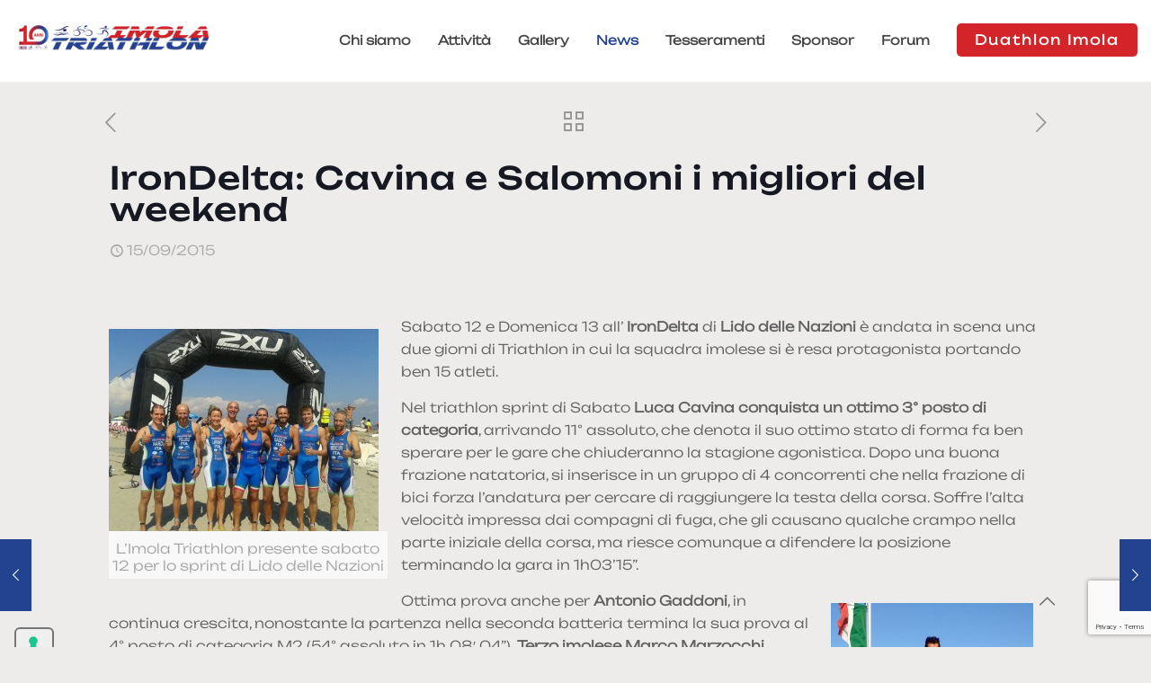

--- FILE ---
content_type: text/html; charset=utf-8
request_url: https://www.google.com/recaptcha/api2/anchor?ar=1&k=6Lcy5GYkAAAAAA8EGlqDdyU-45POvgJxk4UkQ0v2&co=aHR0cHM6Ly9pbW9sYXRyaWF0aGxvbi5pdDo0NDM.&hl=en&v=PoyoqOPhxBO7pBk68S4YbpHZ&size=invisible&anchor-ms=20000&execute-ms=30000&cb=3vpr0z3ccpoa
body_size: 48893
content:
<!DOCTYPE HTML><html dir="ltr" lang="en"><head><meta http-equiv="Content-Type" content="text/html; charset=UTF-8">
<meta http-equiv="X-UA-Compatible" content="IE=edge">
<title>reCAPTCHA</title>
<style type="text/css">
/* cyrillic-ext */
@font-face {
  font-family: 'Roboto';
  font-style: normal;
  font-weight: 400;
  font-stretch: 100%;
  src: url(//fonts.gstatic.com/s/roboto/v48/KFO7CnqEu92Fr1ME7kSn66aGLdTylUAMa3GUBHMdazTgWw.woff2) format('woff2');
  unicode-range: U+0460-052F, U+1C80-1C8A, U+20B4, U+2DE0-2DFF, U+A640-A69F, U+FE2E-FE2F;
}
/* cyrillic */
@font-face {
  font-family: 'Roboto';
  font-style: normal;
  font-weight: 400;
  font-stretch: 100%;
  src: url(//fonts.gstatic.com/s/roboto/v48/KFO7CnqEu92Fr1ME7kSn66aGLdTylUAMa3iUBHMdazTgWw.woff2) format('woff2');
  unicode-range: U+0301, U+0400-045F, U+0490-0491, U+04B0-04B1, U+2116;
}
/* greek-ext */
@font-face {
  font-family: 'Roboto';
  font-style: normal;
  font-weight: 400;
  font-stretch: 100%;
  src: url(//fonts.gstatic.com/s/roboto/v48/KFO7CnqEu92Fr1ME7kSn66aGLdTylUAMa3CUBHMdazTgWw.woff2) format('woff2');
  unicode-range: U+1F00-1FFF;
}
/* greek */
@font-face {
  font-family: 'Roboto';
  font-style: normal;
  font-weight: 400;
  font-stretch: 100%;
  src: url(//fonts.gstatic.com/s/roboto/v48/KFO7CnqEu92Fr1ME7kSn66aGLdTylUAMa3-UBHMdazTgWw.woff2) format('woff2');
  unicode-range: U+0370-0377, U+037A-037F, U+0384-038A, U+038C, U+038E-03A1, U+03A3-03FF;
}
/* math */
@font-face {
  font-family: 'Roboto';
  font-style: normal;
  font-weight: 400;
  font-stretch: 100%;
  src: url(//fonts.gstatic.com/s/roboto/v48/KFO7CnqEu92Fr1ME7kSn66aGLdTylUAMawCUBHMdazTgWw.woff2) format('woff2');
  unicode-range: U+0302-0303, U+0305, U+0307-0308, U+0310, U+0312, U+0315, U+031A, U+0326-0327, U+032C, U+032F-0330, U+0332-0333, U+0338, U+033A, U+0346, U+034D, U+0391-03A1, U+03A3-03A9, U+03B1-03C9, U+03D1, U+03D5-03D6, U+03F0-03F1, U+03F4-03F5, U+2016-2017, U+2034-2038, U+203C, U+2040, U+2043, U+2047, U+2050, U+2057, U+205F, U+2070-2071, U+2074-208E, U+2090-209C, U+20D0-20DC, U+20E1, U+20E5-20EF, U+2100-2112, U+2114-2115, U+2117-2121, U+2123-214F, U+2190, U+2192, U+2194-21AE, U+21B0-21E5, U+21F1-21F2, U+21F4-2211, U+2213-2214, U+2216-22FF, U+2308-230B, U+2310, U+2319, U+231C-2321, U+2336-237A, U+237C, U+2395, U+239B-23B7, U+23D0, U+23DC-23E1, U+2474-2475, U+25AF, U+25B3, U+25B7, U+25BD, U+25C1, U+25CA, U+25CC, U+25FB, U+266D-266F, U+27C0-27FF, U+2900-2AFF, U+2B0E-2B11, U+2B30-2B4C, U+2BFE, U+3030, U+FF5B, U+FF5D, U+1D400-1D7FF, U+1EE00-1EEFF;
}
/* symbols */
@font-face {
  font-family: 'Roboto';
  font-style: normal;
  font-weight: 400;
  font-stretch: 100%;
  src: url(//fonts.gstatic.com/s/roboto/v48/KFO7CnqEu92Fr1ME7kSn66aGLdTylUAMaxKUBHMdazTgWw.woff2) format('woff2');
  unicode-range: U+0001-000C, U+000E-001F, U+007F-009F, U+20DD-20E0, U+20E2-20E4, U+2150-218F, U+2190, U+2192, U+2194-2199, U+21AF, U+21E6-21F0, U+21F3, U+2218-2219, U+2299, U+22C4-22C6, U+2300-243F, U+2440-244A, U+2460-24FF, U+25A0-27BF, U+2800-28FF, U+2921-2922, U+2981, U+29BF, U+29EB, U+2B00-2BFF, U+4DC0-4DFF, U+FFF9-FFFB, U+10140-1018E, U+10190-1019C, U+101A0, U+101D0-101FD, U+102E0-102FB, U+10E60-10E7E, U+1D2C0-1D2D3, U+1D2E0-1D37F, U+1F000-1F0FF, U+1F100-1F1AD, U+1F1E6-1F1FF, U+1F30D-1F30F, U+1F315, U+1F31C, U+1F31E, U+1F320-1F32C, U+1F336, U+1F378, U+1F37D, U+1F382, U+1F393-1F39F, U+1F3A7-1F3A8, U+1F3AC-1F3AF, U+1F3C2, U+1F3C4-1F3C6, U+1F3CA-1F3CE, U+1F3D4-1F3E0, U+1F3ED, U+1F3F1-1F3F3, U+1F3F5-1F3F7, U+1F408, U+1F415, U+1F41F, U+1F426, U+1F43F, U+1F441-1F442, U+1F444, U+1F446-1F449, U+1F44C-1F44E, U+1F453, U+1F46A, U+1F47D, U+1F4A3, U+1F4B0, U+1F4B3, U+1F4B9, U+1F4BB, U+1F4BF, U+1F4C8-1F4CB, U+1F4D6, U+1F4DA, U+1F4DF, U+1F4E3-1F4E6, U+1F4EA-1F4ED, U+1F4F7, U+1F4F9-1F4FB, U+1F4FD-1F4FE, U+1F503, U+1F507-1F50B, U+1F50D, U+1F512-1F513, U+1F53E-1F54A, U+1F54F-1F5FA, U+1F610, U+1F650-1F67F, U+1F687, U+1F68D, U+1F691, U+1F694, U+1F698, U+1F6AD, U+1F6B2, U+1F6B9-1F6BA, U+1F6BC, U+1F6C6-1F6CF, U+1F6D3-1F6D7, U+1F6E0-1F6EA, U+1F6F0-1F6F3, U+1F6F7-1F6FC, U+1F700-1F7FF, U+1F800-1F80B, U+1F810-1F847, U+1F850-1F859, U+1F860-1F887, U+1F890-1F8AD, U+1F8B0-1F8BB, U+1F8C0-1F8C1, U+1F900-1F90B, U+1F93B, U+1F946, U+1F984, U+1F996, U+1F9E9, U+1FA00-1FA6F, U+1FA70-1FA7C, U+1FA80-1FA89, U+1FA8F-1FAC6, U+1FACE-1FADC, U+1FADF-1FAE9, U+1FAF0-1FAF8, U+1FB00-1FBFF;
}
/* vietnamese */
@font-face {
  font-family: 'Roboto';
  font-style: normal;
  font-weight: 400;
  font-stretch: 100%;
  src: url(//fonts.gstatic.com/s/roboto/v48/KFO7CnqEu92Fr1ME7kSn66aGLdTylUAMa3OUBHMdazTgWw.woff2) format('woff2');
  unicode-range: U+0102-0103, U+0110-0111, U+0128-0129, U+0168-0169, U+01A0-01A1, U+01AF-01B0, U+0300-0301, U+0303-0304, U+0308-0309, U+0323, U+0329, U+1EA0-1EF9, U+20AB;
}
/* latin-ext */
@font-face {
  font-family: 'Roboto';
  font-style: normal;
  font-weight: 400;
  font-stretch: 100%;
  src: url(//fonts.gstatic.com/s/roboto/v48/KFO7CnqEu92Fr1ME7kSn66aGLdTylUAMa3KUBHMdazTgWw.woff2) format('woff2');
  unicode-range: U+0100-02BA, U+02BD-02C5, U+02C7-02CC, U+02CE-02D7, U+02DD-02FF, U+0304, U+0308, U+0329, U+1D00-1DBF, U+1E00-1E9F, U+1EF2-1EFF, U+2020, U+20A0-20AB, U+20AD-20C0, U+2113, U+2C60-2C7F, U+A720-A7FF;
}
/* latin */
@font-face {
  font-family: 'Roboto';
  font-style: normal;
  font-weight: 400;
  font-stretch: 100%;
  src: url(//fonts.gstatic.com/s/roboto/v48/KFO7CnqEu92Fr1ME7kSn66aGLdTylUAMa3yUBHMdazQ.woff2) format('woff2');
  unicode-range: U+0000-00FF, U+0131, U+0152-0153, U+02BB-02BC, U+02C6, U+02DA, U+02DC, U+0304, U+0308, U+0329, U+2000-206F, U+20AC, U+2122, U+2191, U+2193, U+2212, U+2215, U+FEFF, U+FFFD;
}
/* cyrillic-ext */
@font-face {
  font-family: 'Roboto';
  font-style: normal;
  font-weight: 500;
  font-stretch: 100%;
  src: url(//fonts.gstatic.com/s/roboto/v48/KFO7CnqEu92Fr1ME7kSn66aGLdTylUAMa3GUBHMdazTgWw.woff2) format('woff2');
  unicode-range: U+0460-052F, U+1C80-1C8A, U+20B4, U+2DE0-2DFF, U+A640-A69F, U+FE2E-FE2F;
}
/* cyrillic */
@font-face {
  font-family: 'Roboto';
  font-style: normal;
  font-weight: 500;
  font-stretch: 100%;
  src: url(//fonts.gstatic.com/s/roboto/v48/KFO7CnqEu92Fr1ME7kSn66aGLdTylUAMa3iUBHMdazTgWw.woff2) format('woff2');
  unicode-range: U+0301, U+0400-045F, U+0490-0491, U+04B0-04B1, U+2116;
}
/* greek-ext */
@font-face {
  font-family: 'Roboto';
  font-style: normal;
  font-weight: 500;
  font-stretch: 100%;
  src: url(//fonts.gstatic.com/s/roboto/v48/KFO7CnqEu92Fr1ME7kSn66aGLdTylUAMa3CUBHMdazTgWw.woff2) format('woff2');
  unicode-range: U+1F00-1FFF;
}
/* greek */
@font-face {
  font-family: 'Roboto';
  font-style: normal;
  font-weight: 500;
  font-stretch: 100%;
  src: url(//fonts.gstatic.com/s/roboto/v48/KFO7CnqEu92Fr1ME7kSn66aGLdTylUAMa3-UBHMdazTgWw.woff2) format('woff2');
  unicode-range: U+0370-0377, U+037A-037F, U+0384-038A, U+038C, U+038E-03A1, U+03A3-03FF;
}
/* math */
@font-face {
  font-family: 'Roboto';
  font-style: normal;
  font-weight: 500;
  font-stretch: 100%;
  src: url(//fonts.gstatic.com/s/roboto/v48/KFO7CnqEu92Fr1ME7kSn66aGLdTylUAMawCUBHMdazTgWw.woff2) format('woff2');
  unicode-range: U+0302-0303, U+0305, U+0307-0308, U+0310, U+0312, U+0315, U+031A, U+0326-0327, U+032C, U+032F-0330, U+0332-0333, U+0338, U+033A, U+0346, U+034D, U+0391-03A1, U+03A3-03A9, U+03B1-03C9, U+03D1, U+03D5-03D6, U+03F0-03F1, U+03F4-03F5, U+2016-2017, U+2034-2038, U+203C, U+2040, U+2043, U+2047, U+2050, U+2057, U+205F, U+2070-2071, U+2074-208E, U+2090-209C, U+20D0-20DC, U+20E1, U+20E5-20EF, U+2100-2112, U+2114-2115, U+2117-2121, U+2123-214F, U+2190, U+2192, U+2194-21AE, U+21B0-21E5, U+21F1-21F2, U+21F4-2211, U+2213-2214, U+2216-22FF, U+2308-230B, U+2310, U+2319, U+231C-2321, U+2336-237A, U+237C, U+2395, U+239B-23B7, U+23D0, U+23DC-23E1, U+2474-2475, U+25AF, U+25B3, U+25B7, U+25BD, U+25C1, U+25CA, U+25CC, U+25FB, U+266D-266F, U+27C0-27FF, U+2900-2AFF, U+2B0E-2B11, U+2B30-2B4C, U+2BFE, U+3030, U+FF5B, U+FF5D, U+1D400-1D7FF, U+1EE00-1EEFF;
}
/* symbols */
@font-face {
  font-family: 'Roboto';
  font-style: normal;
  font-weight: 500;
  font-stretch: 100%;
  src: url(//fonts.gstatic.com/s/roboto/v48/KFO7CnqEu92Fr1ME7kSn66aGLdTylUAMaxKUBHMdazTgWw.woff2) format('woff2');
  unicode-range: U+0001-000C, U+000E-001F, U+007F-009F, U+20DD-20E0, U+20E2-20E4, U+2150-218F, U+2190, U+2192, U+2194-2199, U+21AF, U+21E6-21F0, U+21F3, U+2218-2219, U+2299, U+22C4-22C6, U+2300-243F, U+2440-244A, U+2460-24FF, U+25A0-27BF, U+2800-28FF, U+2921-2922, U+2981, U+29BF, U+29EB, U+2B00-2BFF, U+4DC0-4DFF, U+FFF9-FFFB, U+10140-1018E, U+10190-1019C, U+101A0, U+101D0-101FD, U+102E0-102FB, U+10E60-10E7E, U+1D2C0-1D2D3, U+1D2E0-1D37F, U+1F000-1F0FF, U+1F100-1F1AD, U+1F1E6-1F1FF, U+1F30D-1F30F, U+1F315, U+1F31C, U+1F31E, U+1F320-1F32C, U+1F336, U+1F378, U+1F37D, U+1F382, U+1F393-1F39F, U+1F3A7-1F3A8, U+1F3AC-1F3AF, U+1F3C2, U+1F3C4-1F3C6, U+1F3CA-1F3CE, U+1F3D4-1F3E0, U+1F3ED, U+1F3F1-1F3F3, U+1F3F5-1F3F7, U+1F408, U+1F415, U+1F41F, U+1F426, U+1F43F, U+1F441-1F442, U+1F444, U+1F446-1F449, U+1F44C-1F44E, U+1F453, U+1F46A, U+1F47D, U+1F4A3, U+1F4B0, U+1F4B3, U+1F4B9, U+1F4BB, U+1F4BF, U+1F4C8-1F4CB, U+1F4D6, U+1F4DA, U+1F4DF, U+1F4E3-1F4E6, U+1F4EA-1F4ED, U+1F4F7, U+1F4F9-1F4FB, U+1F4FD-1F4FE, U+1F503, U+1F507-1F50B, U+1F50D, U+1F512-1F513, U+1F53E-1F54A, U+1F54F-1F5FA, U+1F610, U+1F650-1F67F, U+1F687, U+1F68D, U+1F691, U+1F694, U+1F698, U+1F6AD, U+1F6B2, U+1F6B9-1F6BA, U+1F6BC, U+1F6C6-1F6CF, U+1F6D3-1F6D7, U+1F6E0-1F6EA, U+1F6F0-1F6F3, U+1F6F7-1F6FC, U+1F700-1F7FF, U+1F800-1F80B, U+1F810-1F847, U+1F850-1F859, U+1F860-1F887, U+1F890-1F8AD, U+1F8B0-1F8BB, U+1F8C0-1F8C1, U+1F900-1F90B, U+1F93B, U+1F946, U+1F984, U+1F996, U+1F9E9, U+1FA00-1FA6F, U+1FA70-1FA7C, U+1FA80-1FA89, U+1FA8F-1FAC6, U+1FACE-1FADC, U+1FADF-1FAE9, U+1FAF0-1FAF8, U+1FB00-1FBFF;
}
/* vietnamese */
@font-face {
  font-family: 'Roboto';
  font-style: normal;
  font-weight: 500;
  font-stretch: 100%;
  src: url(//fonts.gstatic.com/s/roboto/v48/KFO7CnqEu92Fr1ME7kSn66aGLdTylUAMa3OUBHMdazTgWw.woff2) format('woff2');
  unicode-range: U+0102-0103, U+0110-0111, U+0128-0129, U+0168-0169, U+01A0-01A1, U+01AF-01B0, U+0300-0301, U+0303-0304, U+0308-0309, U+0323, U+0329, U+1EA0-1EF9, U+20AB;
}
/* latin-ext */
@font-face {
  font-family: 'Roboto';
  font-style: normal;
  font-weight: 500;
  font-stretch: 100%;
  src: url(//fonts.gstatic.com/s/roboto/v48/KFO7CnqEu92Fr1ME7kSn66aGLdTylUAMa3KUBHMdazTgWw.woff2) format('woff2');
  unicode-range: U+0100-02BA, U+02BD-02C5, U+02C7-02CC, U+02CE-02D7, U+02DD-02FF, U+0304, U+0308, U+0329, U+1D00-1DBF, U+1E00-1E9F, U+1EF2-1EFF, U+2020, U+20A0-20AB, U+20AD-20C0, U+2113, U+2C60-2C7F, U+A720-A7FF;
}
/* latin */
@font-face {
  font-family: 'Roboto';
  font-style: normal;
  font-weight: 500;
  font-stretch: 100%;
  src: url(//fonts.gstatic.com/s/roboto/v48/KFO7CnqEu92Fr1ME7kSn66aGLdTylUAMa3yUBHMdazQ.woff2) format('woff2');
  unicode-range: U+0000-00FF, U+0131, U+0152-0153, U+02BB-02BC, U+02C6, U+02DA, U+02DC, U+0304, U+0308, U+0329, U+2000-206F, U+20AC, U+2122, U+2191, U+2193, U+2212, U+2215, U+FEFF, U+FFFD;
}
/* cyrillic-ext */
@font-face {
  font-family: 'Roboto';
  font-style: normal;
  font-weight: 900;
  font-stretch: 100%;
  src: url(//fonts.gstatic.com/s/roboto/v48/KFO7CnqEu92Fr1ME7kSn66aGLdTylUAMa3GUBHMdazTgWw.woff2) format('woff2');
  unicode-range: U+0460-052F, U+1C80-1C8A, U+20B4, U+2DE0-2DFF, U+A640-A69F, U+FE2E-FE2F;
}
/* cyrillic */
@font-face {
  font-family: 'Roboto';
  font-style: normal;
  font-weight: 900;
  font-stretch: 100%;
  src: url(//fonts.gstatic.com/s/roboto/v48/KFO7CnqEu92Fr1ME7kSn66aGLdTylUAMa3iUBHMdazTgWw.woff2) format('woff2');
  unicode-range: U+0301, U+0400-045F, U+0490-0491, U+04B0-04B1, U+2116;
}
/* greek-ext */
@font-face {
  font-family: 'Roboto';
  font-style: normal;
  font-weight: 900;
  font-stretch: 100%;
  src: url(//fonts.gstatic.com/s/roboto/v48/KFO7CnqEu92Fr1ME7kSn66aGLdTylUAMa3CUBHMdazTgWw.woff2) format('woff2');
  unicode-range: U+1F00-1FFF;
}
/* greek */
@font-face {
  font-family: 'Roboto';
  font-style: normal;
  font-weight: 900;
  font-stretch: 100%;
  src: url(//fonts.gstatic.com/s/roboto/v48/KFO7CnqEu92Fr1ME7kSn66aGLdTylUAMa3-UBHMdazTgWw.woff2) format('woff2');
  unicode-range: U+0370-0377, U+037A-037F, U+0384-038A, U+038C, U+038E-03A1, U+03A3-03FF;
}
/* math */
@font-face {
  font-family: 'Roboto';
  font-style: normal;
  font-weight: 900;
  font-stretch: 100%;
  src: url(//fonts.gstatic.com/s/roboto/v48/KFO7CnqEu92Fr1ME7kSn66aGLdTylUAMawCUBHMdazTgWw.woff2) format('woff2');
  unicode-range: U+0302-0303, U+0305, U+0307-0308, U+0310, U+0312, U+0315, U+031A, U+0326-0327, U+032C, U+032F-0330, U+0332-0333, U+0338, U+033A, U+0346, U+034D, U+0391-03A1, U+03A3-03A9, U+03B1-03C9, U+03D1, U+03D5-03D6, U+03F0-03F1, U+03F4-03F5, U+2016-2017, U+2034-2038, U+203C, U+2040, U+2043, U+2047, U+2050, U+2057, U+205F, U+2070-2071, U+2074-208E, U+2090-209C, U+20D0-20DC, U+20E1, U+20E5-20EF, U+2100-2112, U+2114-2115, U+2117-2121, U+2123-214F, U+2190, U+2192, U+2194-21AE, U+21B0-21E5, U+21F1-21F2, U+21F4-2211, U+2213-2214, U+2216-22FF, U+2308-230B, U+2310, U+2319, U+231C-2321, U+2336-237A, U+237C, U+2395, U+239B-23B7, U+23D0, U+23DC-23E1, U+2474-2475, U+25AF, U+25B3, U+25B7, U+25BD, U+25C1, U+25CA, U+25CC, U+25FB, U+266D-266F, U+27C0-27FF, U+2900-2AFF, U+2B0E-2B11, U+2B30-2B4C, U+2BFE, U+3030, U+FF5B, U+FF5D, U+1D400-1D7FF, U+1EE00-1EEFF;
}
/* symbols */
@font-face {
  font-family: 'Roboto';
  font-style: normal;
  font-weight: 900;
  font-stretch: 100%;
  src: url(//fonts.gstatic.com/s/roboto/v48/KFO7CnqEu92Fr1ME7kSn66aGLdTylUAMaxKUBHMdazTgWw.woff2) format('woff2');
  unicode-range: U+0001-000C, U+000E-001F, U+007F-009F, U+20DD-20E0, U+20E2-20E4, U+2150-218F, U+2190, U+2192, U+2194-2199, U+21AF, U+21E6-21F0, U+21F3, U+2218-2219, U+2299, U+22C4-22C6, U+2300-243F, U+2440-244A, U+2460-24FF, U+25A0-27BF, U+2800-28FF, U+2921-2922, U+2981, U+29BF, U+29EB, U+2B00-2BFF, U+4DC0-4DFF, U+FFF9-FFFB, U+10140-1018E, U+10190-1019C, U+101A0, U+101D0-101FD, U+102E0-102FB, U+10E60-10E7E, U+1D2C0-1D2D3, U+1D2E0-1D37F, U+1F000-1F0FF, U+1F100-1F1AD, U+1F1E6-1F1FF, U+1F30D-1F30F, U+1F315, U+1F31C, U+1F31E, U+1F320-1F32C, U+1F336, U+1F378, U+1F37D, U+1F382, U+1F393-1F39F, U+1F3A7-1F3A8, U+1F3AC-1F3AF, U+1F3C2, U+1F3C4-1F3C6, U+1F3CA-1F3CE, U+1F3D4-1F3E0, U+1F3ED, U+1F3F1-1F3F3, U+1F3F5-1F3F7, U+1F408, U+1F415, U+1F41F, U+1F426, U+1F43F, U+1F441-1F442, U+1F444, U+1F446-1F449, U+1F44C-1F44E, U+1F453, U+1F46A, U+1F47D, U+1F4A3, U+1F4B0, U+1F4B3, U+1F4B9, U+1F4BB, U+1F4BF, U+1F4C8-1F4CB, U+1F4D6, U+1F4DA, U+1F4DF, U+1F4E3-1F4E6, U+1F4EA-1F4ED, U+1F4F7, U+1F4F9-1F4FB, U+1F4FD-1F4FE, U+1F503, U+1F507-1F50B, U+1F50D, U+1F512-1F513, U+1F53E-1F54A, U+1F54F-1F5FA, U+1F610, U+1F650-1F67F, U+1F687, U+1F68D, U+1F691, U+1F694, U+1F698, U+1F6AD, U+1F6B2, U+1F6B9-1F6BA, U+1F6BC, U+1F6C6-1F6CF, U+1F6D3-1F6D7, U+1F6E0-1F6EA, U+1F6F0-1F6F3, U+1F6F7-1F6FC, U+1F700-1F7FF, U+1F800-1F80B, U+1F810-1F847, U+1F850-1F859, U+1F860-1F887, U+1F890-1F8AD, U+1F8B0-1F8BB, U+1F8C0-1F8C1, U+1F900-1F90B, U+1F93B, U+1F946, U+1F984, U+1F996, U+1F9E9, U+1FA00-1FA6F, U+1FA70-1FA7C, U+1FA80-1FA89, U+1FA8F-1FAC6, U+1FACE-1FADC, U+1FADF-1FAE9, U+1FAF0-1FAF8, U+1FB00-1FBFF;
}
/* vietnamese */
@font-face {
  font-family: 'Roboto';
  font-style: normal;
  font-weight: 900;
  font-stretch: 100%;
  src: url(//fonts.gstatic.com/s/roboto/v48/KFO7CnqEu92Fr1ME7kSn66aGLdTylUAMa3OUBHMdazTgWw.woff2) format('woff2');
  unicode-range: U+0102-0103, U+0110-0111, U+0128-0129, U+0168-0169, U+01A0-01A1, U+01AF-01B0, U+0300-0301, U+0303-0304, U+0308-0309, U+0323, U+0329, U+1EA0-1EF9, U+20AB;
}
/* latin-ext */
@font-face {
  font-family: 'Roboto';
  font-style: normal;
  font-weight: 900;
  font-stretch: 100%;
  src: url(//fonts.gstatic.com/s/roboto/v48/KFO7CnqEu92Fr1ME7kSn66aGLdTylUAMa3KUBHMdazTgWw.woff2) format('woff2');
  unicode-range: U+0100-02BA, U+02BD-02C5, U+02C7-02CC, U+02CE-02D7, U+02DD-02FF, U+0304, U+0308, U+0329, U+1D00-1DBF, U+1E00-1E9F, U+1EF2-1EFF, U+2020, U+20A0-20AB, U+20AD-20C0, U+2113, U+2C60-2C7F, U+A720-A7FF;
}
/* latin */
@font-face {
  font-family: 'Roboto';
  font-style: normal;
  font-weight: 900;
  font-stretch: 100%;
  src: url(//fonts.gstatic.com/s/roboto/v48/KFO7CnqEu92Fr1ME7kSn66aGLdTylUAMa3yUBHMdazQ.woff2) format('woff2');
  unicode-range: U+0000-00FF, U+0131, U+0152-0153, U+02BB-02BC, U+02C6, U+02DA, U+02DC, U+0304, U+0308, U+0329, U+2000-206F, U+20AC, U+2122, U+2191, U+2193, U+2212, U+2215, U+FEFF, U+FFFD;
}

</style>
<link rel="stylesheet" type="text/css" href="https://www.gstatic.com/recaptcha/releases/PoyoqOPhxBO7pBk68S4YbpHZ/styles__ltr.css">
<script nonce="0Qiz2whk4EqT8WXWTwQ7jw" type="text/javascript">window['__recaptcha_api'] = 'https://www.google.com/recaptcha/api2/';</script>
<script type="text/javascript" src="https://www.gstatic.com/recaptcha/releases/PoyoqOPhxBO7pBk68S4YbpHZ/recaptcha__en.js" nonce="0Qiz2whk4EqT8WXWTwQ7jw">
      
    </script></head>
<body><div id="rc-anchor-alert" class="rc-anchor-alert"></div>
<input type="hidden" id="recaptcha-token" value="[base64]">
<script type="text/javascript" nonce="0Qiz2whk4EqT8WXWTwQ7jw">
      recaptcha.anchor.Main.init("[\x22ainput\x22,[\x22bgdata\x22,\x22\x22,\[base64]/[base64]/[base64]/bmV3IHJbeF0oY1swXSk6RT09Mj9uZXcgclt4XShjWzBdLGNbMV0pOkU9PTM/bmV3IHJbeF0oY1swXSxjWzFdLGNbMl0pOkU9PTQ/[base64]/[base64]/[base64]/[base64]/[base64]/[base64]/[base64]/[base64]\x22,\[base64]\\u003d\x22,\x22woTDl0N7cMOdwowtwoN8D8OPAMKXwqjDl8KFTGHCtxzCpUDDlcOFB8K0wpEuKjrCojjCmMOLwpbCoMK1w7jCvnrCrsOSwo3Dr8ONwrbCu8OBJcKXcEElKDPCmMOdw5vDvRRkRBx/GMOcLTgrwq/DlxrDsMOCwojDjcOdw6LDrhLDox8Aw4PCnwbDh30jw7TCnMKgecKJw5LDqMO4w58ewrJIw4/[base64]/Ds8Ohw5DChlDCh182wp/CnsOpwpEjw68Nw47Cq8Kyw4cATcKoF8OMWcKww7DDt2MKelAfw6fCgDUwwpLCksOIw5hsOMOrw4tdw7HCpMKowpZ/wrApOAlnNsKHw4xrwrtrclfDjcKJHDMgw7sqG1bCm8O7w4JVccKkwrPDimUawrlyw6fCgF3Drm9aw6jDmRMKEFhhPnJwUcKuwq4Swow9XcOqwqIKwrtYciPCtsK4w5RPw5xkA8O/w4PDgDI3woPDpnPDuTNPNEgfw74ATcKzHMK2w6MDw68mGMK/w6zColnCqi3Cp8OSw7rCo8OpQy7DkyLCjjJswqM5w4ZdOiwlwrDDq8KIJm94TcO3w7R/E204wpRvDynCu1N9RMOTwrg/wqVVFsOiaMK9bictw5jCvRZJBTURQsOyw5s3b8Kfw7TCkkEpwqvCnMOvw51Aw5p/wp/Ch8KAwoXCnsO0PHLDtcKnwotawrN7wpJhwqEFYcKJZcOVw4wJw4EgEh3CjmvCiMK/RsOHRw8IwogsfsKPcSvCujw3RsO5KcKIb8KRb8ONw6jDqsOLw5TCtMK6LMOrScOUw4PCpUoiwrjDuh3Dt8K7dWHCnFomDMOgVMO7wpnCuSU2dsKwJcOkwqBRRMOObAAjZDLClwg3wrLDvcKuw5FywpoRNlp/[base64]/CqWcpw4BXwqbDssKpE8OCKU/CgMOdwrthw5/DhMOVw7fDgVJBw5vDhcO4w6EHwo/CgnxCwrR+OcOdwqrDtcKTEw3DuMOgw5Vga8O3P8Oywq/Ds1zDsncbwqfDqFRCw6h3D8KOwoohFsO0e8OdK1RGw7xEccOQXMO0PcKgRsKZRcKTfxdjwqV0wrbCu8OZwpPCgcOKLcOVTMK/[base64]/CplDDkAjCox3DpMKSAcOYw7kDwrzDskbDoMKSwr1Dwr/CusOyVW9SNsO7GsKowqIuwp07w7M+GWXDrkXCh8OTbgjCjMOWW2dwwqpFWMK/[base64]/DtcO7w7zDs8K5a8KjwoRVw64YwpbClcKow6DDm8KUwrTDkcKNwpvCgxlvDxjDkMOVR8KwIhdqwo1lwprCm8KOw53DvzHCksOBwojDmR5UKE0QGwjCv0PDhsOXw4BgwroyDMKJwrvCr8Oew4N/w7hcw4FEw7Z7wrs4AMO+A8O7PcO7e8Knw7Q7OsOJVsO4woPDgQDCg8O/[base64]/Dp8KywrAbw6bDu8OSVsOJw5RuwqolXQrDo8KQw74kfyNJwpx0CjTCngjCny3Cpzxvw7w+cMKhwo/DrTxwwo1Sb2DDkyzCscKxPWRZw4YhYcKDwroue8Kxw4A2GXvCgmbDiTZGwp3DusKMw6gkw7RTJynDo8O1w6fDnzUpwpTCminDt8O+AFJ4w6VZB8Oiw5YiJMOiZ8KPWMKJworClcKMwps1FMKlw54ODxDCtSMKOW3DmllLfMKJM8OSPGsfwodXw4/[base64]/M3QmwqkHw6AKw65/wrLCkgTCo8KOw7U/wrV/R8O9EA3CrBFYwrHCnsOSwpPCizLCtwcdbMKRdcKeKMOBX8KCDWHDhAolE280Z0TDmAh+wqbDjMOpX8KXw5QWTMOqA8KLJsKtWHZGYTYcB3DDlyE9wqZrwrjDiF9kLMOxwozCo8KSPsKmw78SJ2U2asO6wq/CkknDvCDCt8K1fkkVw7kKwpxKX8KKWAjCqcO7w7bCpAvCt3J7w5LDiEDDhT/[base64]/DkhE9TsKzwpHClTUld8Opw6bDhMKOwrHDgknCogl8fMO8T8KLJMKNw4XDv8KzDi9awpHCoMOCJUYDNcKjJhPDslgWw5lHV1E1cMKrVB7DvkfCgsK1VcOxcFXDl3YoNMK5WsKxwo/DrFw1IsOpwqLChsO5w6HDuiEEw6c6E8KLw6AVBD3DuwhTAnVKw44Xw5ctWcOLKBtYaMOwXXbDkloZfcODw6EEw6XCrsO4b8KLw6rDrsKKwrA9Ai7CvcKZwp7ChErClE0swoI9w4JqwqfDrnfCocOUBsK/w6wGOsK7ScO/wrZsX8OwwrBnw6jDqMO6w4vCjwPCskNzccO8wr8HIhHClMKQC8KzWMO0VCs2El/[base64]/CjnnDoRNXwoRFw6Vlwq9WLcK8w4/Dj8O8HsK2wqfCtC3DjcKoUsOKwpPCpMOTw53Ch8KcwrkFwrsCw6RTXAfCtwrDolQFD8KKUcKNUMKvw7jDgV5aw7NLQgzCiQYvw4MdNijDrcKrwqLDvcKywrzDmQtDw6/CmcOhCsOVwpV8w6I2O8Kbw6dsNsKLwp3DoEbCtcKRw43DmCkUJcKNwqhhICrDtMKXE07DpsKPH1ZtUHnClHXCjhdsw7ojKsKcd8OcwqTCkcKoGhbDocO9wrfCm8KPw6NSwqJrQsONw4nCg8KRw4zChXnCtcKveF1baS7DucO/wqd/NBQMw7rDskF1GsKewqk1HcKaWkbDpTnDk2bDnkkdBzbDucOzwr5RJsOdETPDvMKZEnRywrXDuMKewo3CmEPDnlNaw5F1fcO5Y8KRaAcpwqnClS/[base64]/w4TCisO4HCjCvsOhw77DpXTDjsK+GlEUwrUYwpgCMcKWwqhKF33CqScjw78ZdcKnJ1LCgGfDtizCjl9dWMKKNcKlXcOACMO+S8Ozw6MDenVbHRbCtsOtIhrDusKDw5XDmDbCmcKgw4smRx3DgEXCl3V0wqMKdMKMQ8OewplKVVQ4RMOTw6QiecKMXSXDrR/DniAgDRE+QcK6wqFlasKywqNCwrJqw7XDtXJPwplbUC7CksONVsOyXzPDrz8WWxfDnjDCjsOiUcKKKGcbFnPCoMOow5DCsAfCqBAJwojChRvCk8KVw5DDlcOWSMO2w5vDssO/S1EHYMOqw4LDoFBxw7vDqn7DgMK5AnLDgH9pDkUYw4vCr1XCpMK1wrzCiX1XwqE/w5d7woMKfE/DoiLDrcK+wpzDvcKDesKEeztDbGbCmcOOEznCvF5WwpvDs2huw7JqRHh3dhN+wobCt8KEGQN5wonCoH0bw7ggwp7CkcKCcC/Dn8K2wpbCg3XDoxxaw4nCosKWBMKewp/ClMOaw40CwpdeM8OeEMKBP8OAworCn8K3w4zDjHXCuXTDkMOwUsK2w5LCpsKGTMOMwp8rZhLCqhbDokkTwrbCnj96wpTDjMOvCsORdcOnMzrCiUTDgcOnUMO7w553wpDCh8KTwo/CrztnHMKIKGbCg2jCt1bCgWbDglA6w607GcK3w57DpcO2wqJuTA3CuxdkZVrDh8OGQcKDdBdow4gWf8O5acORwrbCvcO2BCPDlMK8wpTDrTo8wrfCocOgT8OnUMKSQxvDrsOjMMKAU05ew70Yw6nDiMKneMOCZcOFwq/CsXjDmnMPwqXDrxzDjH45wojCl1Msw4JxA3sjw7tcw61tJhzDghvCh8O+w7TCsnXDqcK8OcKzXUd/[base64]/CjnoyBMOswoB1w6/CjkrDm8OqMFXDuEPCu8OhW8O0IcKCwoDCjXkBw5kkwrc8CMKww5B/wqzDuGfDpMKqCnHCiF04OcODEn7DoC8/FltERcKvw63Cu8Onw5t4HVfChMKKXj5Kwq0jHULCnUHCssKXBMKZGcOpXsKew6vCkCzDmQrCpcKSw4Nkw5JcFMOlwqXCtC/DpEbDn3vDmVfDrATDhkfDhgUvWgnDu2JYNCp2bMKNSi3ChsOMwpfCvsKPwq17w5sqw6nDjE/Cn3tmasKIZig8bCPCm8OzEwbDlMOXwqzCvTNZPH7Cg8KJwqdQW8KBwp0LwpcoOcOgSxg+FsOpw7V2Z1hfwrQUQ8K1wrYMwq9qEMK2SlDDksObw4sHw4/CnMOsEcK8w65iTcKNRXPDuWHClWjCu0d/w6oFWk16fAPCnCA1LMOSwpJFwofCiMOYwo/DhHQhM8KIGsOhcSVkF8K3wp0GwpLDs29ywp4Qw5AZwpjCp0ByATYuFsKCwp7DrATCjcKRwozCmjzCqnrDn0IdwrPCkh9awr7CkiAEbcO1Ak4rFcOvWsKTJCnDsMKUMsObwpXDlcKXNDpRwoJ6RjtXw75/w4rCiMOow53DoCLDjsK5w7NKZ8OZSEnCoMOGcT1dwoLCgX7CisKyOMKZAVxaARXDgMO2w7vDn1bCmSXDqsOCwqw4dsOPwqHDvh3Cqy9Sw7ljDMKQw5vChcKsw7PCjsORf0jDmcOmHgbCkjxyMsKBw6cMBGJIfQs3w7gXw49aUG1mwonDu8O5cUbCtTwHE8OPc3/DlsKeY8OXwqg0HWfDlcK0f17ClcKZCxRrZMKbSMKOAcOrw4zCqsOFwohqRMOwXMOvw4INaG/[base64]/Cm8Kkw6RuQ8K2fsKvwo1JPDrChETClV4Iwr19M2DClcOgw6DDtA19ODMewrJZw7pQwr9IAj3Dh0DDnnlnwq95w6V/w6x/w4zDj1TDnMKqwp/Do8KAXgURw4jDtyXDs8KRwp3CsWbCoFQIcmZAw4LDsBDDtVtrLcO0XsOUw6gsLcOMw4jCs8KAZMO6NEhYPAMeaMKyasKxwoV/Kk/[base64]/CljhYw7XClELCuMKwBV03PsK0wojDiwPCvAo/KyfDj8OtwqMdwr1QZ8K/[base64]/DoSw3I8KkY8OGHsKhwpQdK2jChcOfTMKqw7vDj8ObwpArfwx7w57CosKCI8OnwoAuf17DmwPChsKEZMOfAG0sw57DuMK0w4M1WcORwrBpG8OLw6FmCMKow5lHfcKDTyQ8wrlAw47DgsK8woLCoMKnUcODwqzCq2pxw5HCoU/[base64]/[base64]/DgcKHwrTCqkvCg8KkR8OjwrVuw7nDhC/CtsKVLMKiSk1PG8KdwpHDu11PWsKbYsOLwqRfWMO1PhAOM8O1OMOIw4zDmjJNMERTw6jDicKgX2XCrcKOw47DkRnCuWLDgAvCuCQ3wobCr8Kxw57DrDQkVG5Vw451QMKKwp4uwrnDo3TDpA/DuxRhcj/CpMKNwprDscOzdirDn2DCs3nDvWrCtcKDXcKuLMOxwohQLcKPw5VGX8KYwoQSacOCw6JgcXRQbkrDqMO5VzrCjj3DkUTDsy/DnUxAB8KKOQo2w6XDhcKgw4hswplTF8K4fRPDoTzCssKSw7IpZ1PDjcOcwpwDb8KbwqPCucKkc8O1w5HDggMRwqvClnRbesKpw4vCgcONYsKwAsOrwpVcXcKkwoMAcMOKw6DDgD/CkMKoE3TChsKzUMOSOcO0w5DDnMOtMTrDocOYw4PCscOiK8OhwpjCp8O4wooqwo4uJS02w71CVnc4ciHDoE/Cn8KrQsKlIcKEwo4ZWcO+EMKzwplVwqvCjMOlw6/DvzzCtMK6CcKsPwJES0LDtMOgNMOiw5vDu8KIwo9Ow5zDsToQJmLDhhgEeAc+OFY3w4gVK8O9wq9EBizCtDPDpMKewooIwqU1HcOXNFPCsVMtasK2TxNBw7TChMONccOIYHtdwqpEC3HCkcOlSSrDoh5Jwp/CncKHw5sEw5zDs8KZUMOyZV/DqUjCs8OJw7PDr2sdwoLDtsOiwonDlD54wqhRw4ogXMKmH8Kswq3DllJhw5IewozDsCUDwobDtsKBcTLDj8OROcOdKwEOO1HCm3Z8wprDt8K/dsOfwoHDlcOUEA1bwoBLwodLUsOzZMOzFjAUeMKDTF9tw4czVcK5w7HCkwhLdMKoa8KUdMKSw5hDwp08wr3Cm8Ksw7rCpXY/Zk/DrMKHw5UTwqY2Mj3CjwXDgcO8V1vDn8KSw4zCq8Kgw5fCsglSezRBw49yw6/[base64]/[base64]/[base64]/DmsKzOsOEwqt2wqDDnMKnw7PDvXxIRMKzPMOlw5bCkMOgATFHJEfCqUMAwp/DkHtVw4bCi2HCknNTw7YfBR/ClcOZwrwAwqLDsm9FRMKLDMKvP8K7fSkKCMKlXMOvw6ZLQi3DoWTCn8KFfn9lYxtUwqIhPMOaw5Inw5/Cg0Mdw6jDiAPDqMOUw5fDjz/[base64]/Cr8Ouwr/[base64]/[base64]/DhU5KF8Ksw47CtcKQH09Sw6DDhFgRw6/DtENpw5nDvMKDV3rDpXPDl8KOG0kswpTCr8OLw6srwpzCn8OawoRBw7TClsKqClBBMVhQLcKFw4jDqmVsw4MMHWfDp8OyasOdIcO5RDdfwpjDlC5RwrHClzjDlMOpw7ZqX8Oswrl1S8Kla8KNw6NVw4HDtMKncTvCrsOQw5jDucOdwprCv8KpGxMIw75mcFbDtsKQwp/CiMOjw67CqsOTwpTCvQvDolpjwp7DkcKOJCNzXCfDjT5ew4jDgcKfw5jCqC7Cu8Oow740w4/DlcKlw5ZmJcO3wrzCtmHDoDrDlQd8YBzDtF0lfgAewpNTI8OgdikkbivDk8Kcw5pZw7kHw6XDgQXClX/DoMK+w6fCkcKVwpR0F8O+XsOjdV94EsOkw6TCuz9oElXDisOZA2HCs8KRwokSw5jDrDvCqHLCmn7Di1nClcOwYsKQasOFOsOOBcK7FVgzw6Emwpd8a8OsIcOcKDs7wojCjcKhwqDCuD82w6IZw63ChMKuwpIOSsO6w4nClh7Cv3/[base64]/CiR7CrXfDvsO/[base64]/[base64]/CgUgJThHClcKoKlBVwqfChsKJOBRSwpvCnkjCviIuM0HCsVMwHw3Cuy/CrDtKTW3CkMK/[base64]/CoHbCtsOYwq/[base64]/[base64]/Cp8KMT8OKFV7DnsO0MsKmwpLCrDtOwoLDv1DCrxrCvsOqwrrDlMOMwp0gw5YyEBc8wo8iJQ5pwqHDjsOlMsKOw4zChMK+wpgqIcK4Cz17w68pf8KSw6U/w7tLc8Klw4pQw5gfwo/[base64]/[base64]/DgkjDgcK9wpvDpDbDtcOMwrjDt8OoYypWHUVWFGEaNcOhw7/DscKfw5BGCnQAA8KOwrIoRHXDoEtmUl7Dtg0ILG4CwqzDjcKOKx1Yw6Zuw5tXwp7DsnXDr8KnM1XDmsK4w6h5wqAjwpcbw7jCugpNHsKNR8KBw6R/[base64]/CnSLDmMKMwrHCgxYpDAEUbzRTw7olw4LDrmtVwrvDoDDCik3DvMOLKsOeFsKAwoJLenPDl8KyAW7DssOmwofDnDDDp3IWwo7ChnQ7wqbDjEfDnMOmw4QbwqPDqcOuwpVMwplSwo1tw4UPM8KqKsOQFU/Dn8KEaUM3f8K4w7srw63DiDrCuxBqw5HDv8O2wqJFGMKkLCTCqcOyKsOUZwXCgmHDksOMeyFrVRjDnMOCRUvCl8OdwqTDhS/[base64]/w69Dw5PDvsOww7bDqMOSUHwhwqRcYsKywqfDicOMcsKYBsOVwqFtw68WwqbDmAbDvMKTEz5FVGnDjDjCt2Z4NHVXciTDhwzCug/DscOXeSA9XMK/wrXDnXHDnjPDssKwwovDoMO3wo5swoxuCUrCp3zCvWPColXDmRvClcKBK8K8SMKew7zDgU8NZiLCjMOVwrhLw4VVSTfCqC8GAwxvw4ZhADhaw5Ulwr/Ds8OWwpB/TsKgwo14JxJ5eVLDrMKiNsKRVMO7RxNqwqt4KsKQRX9ywpoRwow9w4fDocOGwrd8bEXDhsKEw5DCky0aDhd+TcKKMEHDh8KdwpxjXcOVY39OScOZDcO+w54dIDhqdMKJZi/[base64]/CtFrDrV/[base64]/[base64]/DpMOow7oqw7TDsT7DtMOdWMOuIcOcVsKvUBhWw5ZTFMOnEGzDk8OjdQPCqn7DqwYxY8Oww7AMwrtxwqBVw4tAwpJxwphwNVYqwq5Uw7cLb07Dt8KiK8KCa8KKHcORVsODTTjDojYaw6NVcyvCmsOlDl8OXMKwc2nCqsOIScKSwq/DrMKLFhXCm8O6KEjCm8KLw7TCqsOQwoQMe8KAwog+EgXCpxrDskHDv8KXH8KXD8OIImhRw7XCiwZ/[base64]/DqmNSNmjDhFd8VShZU8KUw7cBZ8O0FMKNTcOvwpgea8K/w702OsODLMKYVWt/w6jCv8KxM8KnVGFCWMOyPcKvwrHCmDceFQ9vw4wBwqTCjsKgwpQ8DMOEHMOow60yw63CpsOpwp5iRMOyf8KFI17CrMO7w5QSwq17Cl4gPcK7wq5gw5oSwrUDa8KNwqs1wpVvL8OtB8OHw54fwqLCilrCjMKJw73Ds8OpDj4/bMOVTxLCqcOwwo5ewrjCrMOPSMK8wqbClsOswqNjZsOQw5dmZQXDiysgT8Knw4XDjcK2w5YRf27DvinDscOuWxTDrWF2SMKhJGHDp8O0CMOHA8ObwrJEB8Ofw7TCisO3wr/[base64]/CDfCpsOmw6/CnxIGOVtkw4YuFcOWSXzDpyrCssKxDsK8KMOKwp3Dpj7CmMO5bMKDwrPDnsKfI8OAwrU3w7rDkwNyccKowqMXPS/Cn1bDj8KDw7bDvsO6w7g0wp3CpUVGGsOIw6Rwwqxow5xOw5nCmcOCE8KqwpPDjMKJd3xraATDpBN6EcKIw7ZSKExGXULCsgTDqMKvwqVxFsKhwqxPV8Oaw5fCkMKnV8Ozw6tzw54tw6vDtkPDlnbDmsKvI8OhfsKnwqDCpHxaTCphwq3DnMO2ZMO/[base64]/wpTDkMK8WWsfcsOEGA5VVUvDvcKtXcKFwrPDjsOXX38aw5xJLsKPZsOUJ8OpKcOBDsOVwoTDt8ODXEfCrUg7wpnCucO9M8Kbw4Yvw4nDrsOReRhWesOlw6PCmcOlERQAWMOZwp9Zwo3CrlHDn8Ouw7ABc8KsPcOcJ8KUw6/CmcORZVJMw6Bqw6BFwr3CjEvDmMKjG8Ogw7nDtxoCwqFPwqhBwrQNwpbDilzDkXTCnFN/[base64]/HsObbcKYJxgXS8K0w73DjUllekLClwJiYVMpF1/Dm2LDsCrCjgHCncKVNMOXacKTFcKhecOQTn8cHzBVXsK6OlIbwq/CkcOnJsKjwphqw7kXw5vDmcKvwqQYwpzDhkTCl8OzD8KXwqdmIyogZGbCvzQBXw/DmgLCsGACwoQLw7zCrzwjS8KIEsKvfsK2w5/Du3l6G2bCl8Oowpsyw7cpwpHClsKbwppQZUUoN8KmdcKJwr9Yw71AwqkMWcKswqsWwqtVwoAsw6LDrcOUI8K7XhE0w5HCqcKNAcOvIhPCscOlw4XDt8KQwpA5WMK/wr7Cui7DkMKVw4HDmcOqY8OPwp7DtsOMHcKvw7HDk8OiccKAwp13D8KMwrbCpMOpZ8OyBMOuCgvDrmccw75Pw7XCpcKgGsKIw4/DlVFAwpzCnsKYwpJrSBTChsOaX8KdwoTCgHHCmzc+wrMswo8cw7dNPBfCpGQRwrzClcK/M8K5JjbDgMKMw7o6w5rDmQZ9w652DADCmWPCvjk/wppbw6ojw7ZFXiHCpMKUw5BhVShNDlwkWwFYM8OJUw4qw6BQwrHCicKqwoVuNGtDw74FAX1Xwr/DmsOAH2bCtwhkJMK0bnBWJsKYw6TDrcOZw7gmNMKzKUQDQcOZYcOjwqNhScKnZ2bCusOYwrXCkcOrYsOpFHLDp8K7wqTCkWTCoMOdwqA7w65TwrLDusKewpoyHAlTWcOew4h4w5/[base64]/Dl3bCi8OFwqhAbsKRSz7DvwPCncKEc2PCmG3Cm18tA8O8a3xiZFDDlMKfw6sJwrB1dcKsw53CvkXDtcOHw5oFwqnCt3TDnhw+Yj7Co30tasKJG8K/BcOIeMOMFcKAVnjDnMKcJcKyw7HCj8K/[base64]/[base64]/[base64]/DiMOhPcO1wqPDiVFrwqnCk11+w7AKw5s1BMKPw4Yzw5phw7fCtzBNwpfCmcOYcnfCkQ5SNjwJwq1WPcKgZSYyw69iw6zDhcONKMKsQMOQQTzDrsK0axzCusK0PFIjHsOcw7bDiT7Dq0k/PcKFZGrDiMKDVg8+WsO1w77Dv8OWFUdLwq7Duz/CgsK5wpfCjMKnwo8VwofCqT16w7RdwrZhw4M7RyrChMKzwpwawoZRCEcTw5AabcOKw6/[base64]/ChFNnwqrDsBHChnzDkmQaw6PDo8K0wpDDimpSQ8ORw64CdAQwwotLw7l0AMO0wqFzwo4NNkB/[base64]/DmcKVaG7CqcK/w7JlcXxFS8KRYsKfEU01IlnDnCPCsScQw6DDjcKpwrFgdy/CnAZmScOKw6bCsTHDvH7CqsK5LcOzwpJHQ8KaE1UIw7olK8KYGRVCw67Dj25gI25Aw67CvRMawpFmw4E8YgEEesKJwqZGw6FCQsKIw5ceLsOMHcK8ODfDi8OdaVF6w6bCgcO4QwEGNQPDjsOpwrBDKC43w7Iuwq7ChMKHRsOjw4MTw7jDj3/[base64]/DiTY+GTHDkQTCrcKbGA7CrsOUw6Uzw545w5U7wqlmT8K7V29cdMOKwoHCm1E2w7rDhcO5wqZ1U8KTIcOIw4dSwrzCgA3DgsK3w5PCmcKBwqx7w4fDjMKOZx4Uw7/CjsKFw7AUbsOPVxEew50sTWDDlsORw5YNAcOBWigMwqXCjUo/IUN/W8OYwqrDhQYdw40BIMKAe8Odw47Di33Co3PCuMOtb8K2fh3CmsOpw67CqBJRw5AMw61CLsOswp9jZwfCuRUSDzsRVcKnw7/Dtj5QXwcawqLDscOTWMKQwqvCvnfDn3DDt8OvwrYmGj4dw5B7McKkEsKBw6PDoFppIsKuwqtYSsOhwq/DuRnDg1jCrWEuacOYw5wywrF5wrJ8eEbCuMOAU3oJM8KUUW4EwoshNmrCqsKCwrAdacOiw5oXw5jDncOyw6QYw7/CjxjCqMOtwqELw6/[base64]/CrAzCrF/CmsO0wrpxLUHCssKWKDZKwqo1woAxw7PCh8KnDRh8wprCpsKyw6w6bn/[base64]/wod1w6XChwcjwoDDhQQvJsOVwpbCisK3blbCisOjIMOYIMKkFAwASm3CrsK6fcOdwp97w4fCpwdKwoIyw5DCgcK8S2JESCkKwrfCtynDpGXCtGTCn8OSP8KVwrHDjHfCisODZCjDhEdAw7ZjV8Kkw67DtMOvNsOywrLCjcKoB3TCoGbDihPCpWzCtAYrw74ZR8O/[base64]/csOTQCMuQRnCnQpZwq/CgUPDsyFfcUA0w4xRAMKzwp5jXFvCg8OadcOnaMOmPMKVZERFZl7CpUvDqcO2T8KHYsOow4nCrRHDl8KnfDVSKHLCgcK/X1ENNEQHI8KOw6nCjA3ClBnDpAh2wqs9wr3DnCnCljdee8KlwqvDu0nDkcOHKwnCknt2woDDgcOHw5dWwrsseMOYwonDk8OCL2BQYBLCkyZJwqQewoZ4QcKSw4PCtMOJw70Hw7IlXD4df3nCjMKpBS/DmsOvfcK2VivCp8KKw5fDvcO6JsOWw5suThIJwonDh8OCVVPCn8Knw7/Ct8OUw4VILcKCO2YBGh9RLsKdKcKRU8O5BRrClT/CvcO7w7hFQT7DqMOEw5XDmztfUsKewqZRw7Zrw5YcwrvCoiUJQDPDk3DDrcObScK4w5pTwrTDuMKvwpTDsMOTFSJPSmrDj0MPwo7DuwMNC8OeJ8KWw4XDmcOfwrnDucK4wqkvJsKywpbCksOPVMKRw6xbbcK1w6bDtsKTdMK0TT/[base64]/DhhgHwoNGeBTClsKZwoTDinDCgXbDg8Kowqhpw5o+wrkywrYGwo3DuTEZD8OQTMOCw6HCuHt2w6V7wqAYIMO7wpTCkzPCmsKERMOze8ORwq3DnE3Dpi1CwpLCgcOLw5gBw7lRw7bCqcOKfQDDgWlUHEzClwzCgA/ClQpGOQfDrMKeLgtZworCh2PCucO6LcKKOC1dbMOHYcK0w5vCpXHCjcK8BcOxw6XCr8ORw5JDenjCncKBw4d9w7/DlsOxNcKNXcKUwrPDpcKvwpUYVMKzeMK9dcKZw702w50hTFZKBgzCmcKeVB7DhsO+wo96w4nDv8Kvem7Din9LwpXCkBEiFkYsPMKFXcOGcEd/wr7DjVBgwqnCmTZjNsONfizDj8OqwqQNwqtxwpUGw4PCmsKvwqPDnFLCvER7w5dQdMOcQUDDvsOlPcOKJQvDpCEUw6vCnUTCq8O7wqDCjmRYPiLCvMKzw5xHacKVw41jwqTDqBrDsicOwoAxwqU/[base64]/OsKIw5/DmnXChjhJbT/Cijoxw711w5tKw4TCiV7Do8OtLjzDlsO+w794RMOowrHDnFPDvcOMwpUQwpduf8KFesO+O8KSOMKHRcOFLUDDsFLDnsOLw4vCvgjCkxUHwp0hEVTDr8KXw5zDv8O9YmrDgRvCnsKRw6bDhWpYVcKvwpVhw5/DmBLDlcKLwqkNw6swcELDmh09cQTDhcO7bMO1G8KXw63DlT4zYsOVwog2w5XCrn4/d8Oewr4lwpTDq8KDw6gNwr0oYC4Uwp5wElLCn8Kvw4k1w4HDvDgIwrgGCQNrXVrCgn5gw77DlcKedcOCAMOhUyLChsKhw6nDosKKw7dbw4JjDCzCtzLDkk55wo/[base64]/DQDCjRJ/worCosOoLhweQkstw7vCvkrCoDTCjMKSw7nDpwFGw713w4RfAcOcw4vDuldjwrwkKGB8w5EOAMOsAjfDnBxpw4sYwqHDjHp/JzFVwpUZCMO9H2N+GMKZR8KWYm5Lw7rDlsKwwplGeGjCjCHCqEjDsk1lExfDswnCj8KjKsOxwqwlaSw6w6QBFSTCpjB7QgEPBx5sIBoVwqUWw7lkw4k3CMKWBMKqVx3CrhJ2KjHCv8OawqDDv8O2w65fWMO6RkLCnF/DoFFVwph4QsO2TANCw7YKwrPDqsOywoh4XGMbwowPbX/DkcKwdnUTOE0nZAx8RRZKwqMwwq7CqxQ+w4oOwpw/[base64]/wqZvw7XCksOUw64VWzvCp8O2w7fCsUTDk8KjBcO+w7fDpsOYw7HDt8Ksw53DkTInBUYZAsO3TRXDpTfCsFwERAA8UsOfwofDn8K6ecKowqg/FcKCIMKIwpYWwqUIScKew59UwqjCmHh1d3E0wrTCqjbDl8OwJ2rCisOqwqdzwrXCgwTDnzBgw5AvJsKUwr9lwrEwLGPCtsKQw7Y0w6fDn3rCn15uRUbDoMOaOB8dwoQmw7FVbz/Doj7DqsKOw6Z4w7bDh2IQw6gmw59+O3/Dn8KVwrVbwrcawowJw5lDw7c9wr0CT1wjw5rCll7Dv8Kpwp7CvXo4QsO1w5/Dv8KobGRNDizCkMKgZC/CocO2YcOtwqDCgSd8I8KZwqU/JsOIw4VEU8KnGsKbUUtVwqnCi8OWw7PCiEk/woAGwo/DiB/Cr8KLW30yw4dvwrIVCg/DncK0fFLCoWhVw4EHwq08V8OuERwDw4XDssKXJMKhwpZhw5B6LDFHeGnDtgAkWcK3Rx/[base64]/DsMKkLzbCiSlfXcOfw58qMsObGcOyw5UHw4fDkF7DkzsYw6vChcOBw70JR8OqAR82HsOhAHHCrzrDucO8ZnsDecKwGBwfwoVvXXPDhXseKHrCt8OhwoQ8Z1rDvErCnUTDiDgZw5IIwoTDmsK6w5rCrcKjw7fConnCjcKaXhLCt8OOesOnw5MkFMKTMcOZw6MXw4E/BwjDkzDDqlQKbsKINGHChg7Dvy0KbVRjw6AEw6pRwpwUw43DvWvDmMK2w4UhcsKRDVnCi0snwrnDj8KecGBXcsOSO8OVH0vDt8KKSgFsw5QiBcKDc8KhG1RhEsOgw4vDjHopwrd6wr/Dk0LDojDClwJVfWzCrsKRwqTDrcKkNRjDmsO5XlE8HGZ7w4rCqsK1ecKJHynCrMOMHQxbeAsEw587WsKiwrjCgcO8wqtnAsO+G0g4wr3CmQN/V8KzworCrlMnQx4/w7PDisO8csOtw5LCnwB1B8K6QU/Di3jCu0QYw48gDcO6csOzw6TDuhPDhko/[base64]/DlBpaMcKJw5oCw5xJYcK+QDMlw5TCg2QxYQBCw6zDiMKXBirCicOKwp7DksOBw4sVNFtnwonCvcKHw5hCB8Kmw6HDtcKwNsKmw6zCk8KTwoHCi2MJHsK9wppfw5cUHsO+woHChcKuHyLCv8OvSSfCnMKHBTLCicKUwrTCtDLDmATCqcKYw4dPwrzDgMOKH0/DqRjCiS3DjMOtwqvDsBfDjG9Vw4U+BMKjV8OawrzCpjPDhBbCvh3DuilKGnkPwrBcwqvCiAI8bsODIcKdw61sfXEiwp4belrDhy/Cv8O1w5nDjMKJw7UkwqdMw7hpIcOJw7khwoLDiMKjw6VYw7PCq8OHBcOifcOtXcOzazB4wqojw7QkYsO1wocIZCnDusOqIMK0byfCv8OCwq/[base64]/Cmi92J0DCisOAVjzCosOOHV7DpMOGZHvDlWnDhMOiUn7CpDnDu8Ogwo90ccKLIw43wqRGwpnCv8OswpF4KF89w7fDs8OdOsOlwrrCisOvw4N0w69JDTAaEQHDsMO5c37DrsKAw5XCnnvDvAvDucKgfsKHw7Vhw7bCmjJaYlkUw4/CvVbCnMKrw7/[base64]/CpjrCisOVw4NPwr9bCcOIeEg8w4nCm8O2WS1cKgHDkMOPTknDlk9Te8ODH8KAdyAiwpnCksOSwrnDvGg/[base64]/[base64]/CuEwawoTDn8Kpwo3DkcOQKcKSwofDjMOgwqhresKNbBFSw4PCl8OswpvCh24DBjl8B8KZAz3CvcKneXzDlcKWw5HCocKlw5rCj8KGFsOow4HCo8K5f8KDA8KXwoEEJG/CjVsfUsKsw6jDrcKKecOfA8Ohwr0TDk/CgTvDmXdoIgNXVhppGXcSwqpdw5cWwqTClsKbAcKHw5rDkQBqWV1/U8KxVSDDvMOpw4TCq8K5M1fClsOyalrCksKGJlbDrCBSwqjCgF8Hw6XDlBpPJhfDrsK+QHYBZQF0wojDqloa\x22],null,[\x22conf\x22,null,\x226Lcy5GYkAAAAAA8EGlqDdyU-45POvgJxk4UkQ0v2\x22,1,null,null,null,0,[21,125,63,73,95,87,41,43,42,83,102,105,109,121],[1017145,739],0,null,null,null,null,0,null,0,null,700,1,null,0,\[base64]/76lBhnEnQkZnOKMAhmv8xEZ\x22,0,0,null,null,1,null,0,1,null,null,null,0],\x22https://imolatriathlon.it:443\x22,null,[3,1,1],null,null,null,1,3600,[\x22https://www.google.com/intl/en/policies/privacy/\x22,\x22https://www.google.com/intl/en/policies/terms/\x22],\x22Rjtl0+cuWYlFAP+tHLFY4S/lUMsVCl+Eyia/1iYQqc4\\u003d\x22,1,0,null,1,1769226867894,0,0,[24,156],null,[195],\x22RC-uRQYc1jrcbit4A\x22,null,null,null,null,null,\x220dAFcWeA60_JfwlKwJ5mWbycF0T0kdl4cSagGiDPb7VYtDqAXtdI-m_y3iZ7hics0cQQeDUkD1lxT3FcQh__hgWqqnGkJeZBzAMQ\x22,1769309668170]");
    </script></body></html>